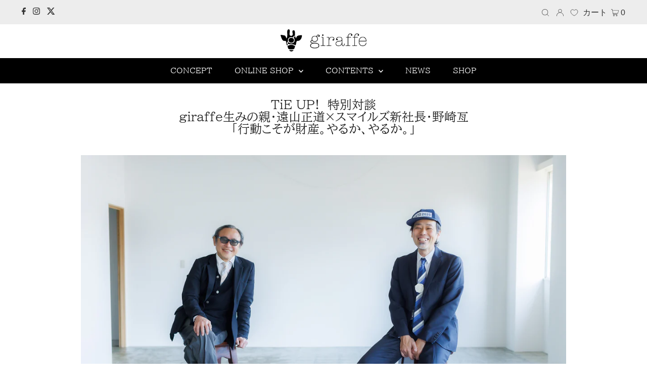

--- FILE ---
content_type: text/javascript; charset=utf-8
request_url: https://giraffe-tie.com/ja-us/cart/update.js
body_size: 419
content:
{"token":"hWN851FUlLM0DxpvSl9bVd1m?key=66c51871fe3914aae6ebeffb871ab03d","note":null,"attributes":{"language":"ja"},"original_total_price":0,"total_price":0,"total_discount":0,"total_weight":0.0,"item_count":0,"items":[],"requires_shipping":false,"currency":"USD","items_subtotal_price":0,"cart_level_discount_applications":[],"discount_codes":[],"items_changelog":{"added":[]}}

--- FILE ---
content_type: text/javascript
request_url: https://giraffe-tie.com/cdn/shop/t/72/assets/globo.preorder.data.js?v=51056101844470838871761291085
body_size: 1578
content:
GloboPreorderParams.preorderSettings={collections:{"392051851508":{id:180713,shop_id:14156,is_profile:1,name:"happybag2022",products:'{"type":"collection","condition":392051851508}',message:'{"customSetting":true,"default":{"preorderButton":"\\u4e88\\u7d04\\u6ce8\\u6587\\u3059\\u308b","aboveMessage":"\\u3053\\u3061\\u3089\\u306e\\u5546\\u54c1\\u306f\\u3001\\u798f\\u888b\\u4ee5\\u5916\\u306e\\u5546\\u54c1\\u3068\\u540c\\u68b1\\u304c\\u3067\\u304d\\u304b\\u306d\\u307e\\u3059\\u3002","bellowMessage":"2022\\u5e741\\u67081\\u65e5\\u4ee5\\u964d\\u306b\\u304a\\u5c4a\\u3051\\u3044\\u305f\\u3057\\u307e\\u3059\\u3002","naMessage":"SOLD OUT"}}',start_condition:'{"type":"now","condition":null}',end_condition:'[{"type":"date","condition":"2021-12-28 23:59:00"},{"type":"quantity","condition":null}]',countdown:'{"startCountdown":false,"endCountdown":false}',required_condition:null,after_finish:null,discount_payment:'{"fullPayment":{"enable":true,"discountValue":"0","discountType":"percentage"},"partialPayment":{"enable":false,"value":"0","valueType":"percentage","discountValue":"0","discountType":"percentage"}}',status:1,created_at:"2021-11-28T08:51:18.000000Z",updated_at:"2021-11-28T08:51:18.000000Z"}}},GloboPreorderParams.settings={messageAboveFontSize:"14",messageBellowFontSize:"14",checkedPreorderBadge:!1,preorderShape:"rectangle",badgeFontFamily:"Alata",badgeFontVariant:"regular",checked:!0,badgeFontSize:"14",badgePosition:"top-right",badgePositionX:"6",badgePositionY:"6",badgeWidth:"75",badgeHeight:"75",colorButton:{preorderTextColor:"#FFFFFF",preorderHoverTextColor:"#FFFFFF",preorderBackgroundColor:"#222222",preorderHoverBackgroundColor:"#9b9b9b",preorderBorderColor:"#222222",preorderHoverBorderColor:"#9b9b9b"},colorMessageAbove:{messageAboveTextColor:"#e44",messageAboveBackgoundColor:null},colorMessageBellow:{messageBellowTextColor:"#222222",messageBellowBackgoundColor:"#F5F3F3"},colorNAMessage:{naMessageTextColor:"#606060",naMessageBackgoundColor:"#FFFFFF",naMessageBorderColor:"#3A3A3A"},colorBadge:{badgeTextColor:"#FFFFFF",badgeBackgoundColor:"#F35046"},cartWarning:{enabled:!0},colorBisButton:{bisTextColor:"#FFFFFF",bisHoverTextColor:"#FFFFFF",bisBackgroundColor:"#529dbd",bisHoverBackgroundColor:"#387e90",bisBorderColor:"#529dbd",bisHoverBorderColor:"#387e90"},colorScButton:{scTextColor:"#FFFFFF",scHoverTextColor:"#FFFFFF",scBackgroundColor:"#64c264",scHoverBackgroundColor:"#25a825",scBorderColor:"#64c264",scHoverBorderColor:"#25a825"},customBisForm:{bisFontSize:"16",display:"hidden",scFontSize:"16"},bisActivityUpdates:{autoSendAdmin:!1,quantityThreshold:"1"},bisDeliveryPolicy:{autoSendCustomer:!1,notificationRate:"1",notificationOrder:"asc",deliveryInterval:"1",minimumQuantity:"1",hideProduct:{tags:null,collections:null}},bisProductSelling:"stop",hiddenLogoBis:!1,shippingPartialPayment:{defaultShippingFee:"default",titleShippingFee:"Shipping Pre-order",conditionShippingFee:[{from:"0",to:null,fee:null}]},alignMessage:{messageAbove:"left",messageBellow:"left",limitMessage:"left"},fontsizeMessage:{limitMessage:"14"},colorLimitMessage:{limitMessageTextColor:"#000",limitMessageBackgroundColor:"#fdf7e3",limitMessageBorderColor:"#eec200"},enableDeliveryPolicy:"auto",contactUs:!1,activeContactUs:!1,checkedBackInStock:!0,quickviewSupport:!0,partialPayment:!0,applyDiscount:!0,paymentDiscount:!0},GloboPreorderParams.translation={default:{preorderText:"\u4E88\u7D04\u6CE8\u6587\u3059\u308B",messageAboveText:"\u3053\u3061\u3089\u306E\u5546\u54C1\u306F\u3001\u798F\u888B\u4EE5\u5916\u306E\u5546\u54C1\u3068\u540C\u68B1\u304C\u3067\u304D\u304B\u306D\u307E\u3059",messageBellowText:"2022\u5E741\u67081\u65E5\u4EE5\u964D\u306B\u304A\u5C4A\u3051\u3044\u305F\u3057\u307E\u3059",naMessageText:"Unavailable",preorderLimitMessage:"Only :stock items left in stock",outOfStockMessage:"Inventory level is :stock. It is less than you are trying to purchase. Some of the items will be pre-ordered. Continue?",labelCountdownStart:"Pre-order starting in",labelCountdownEnd:"Pre-Order ending in",labelCountdownDays:"Days",labelCountdownHours:"Hours",labelCountdownMinutes:"Minutes",labelCountdownSeconds:"Second",preorderBadge:"Pre-order",preorderedItemlabel:"item: \u798F\u888B",cartWarningTitle:"\u8981\u78BA\u8A8D\uFF1A\u540C\u3058\u30AB\u30FC\u30C8\u306B\u4E88\u7D04\u5546\u54C1\u3068\u901A\u5E38\u8CA9\u58F2\u5546\u54C1\u304C\u3042\u308A\u307E\u3059\u3002",cartWarningContent:"\u798F\u888B\u3068\u798F\u888B\u4EE5\u5916\u306E\u5546\u54C1\u306F\u540C\u68B1\u304C\u51FA\u6765\u304B\u306D\u307E\u3059\u3002\u3054\u6CE8\u6587\u3092\u5E0C\u671B\u306E\u5834\u5408\u306F\u3001\u304A\u624B\u6570\u3067\u3059\u304C\u305D\u308C\u305E\u308C\u3054\u6CE8\u6587\u3044\u305F\u3060\u304D\u307E\u3059\u3088\u3046\u304A\u9858\u3044\u3044\u305F\u3057\u307E\u3059\u3002",cartWarningCheckboxLabel:"Don't show this again",partialPaymentLabel:"Payment option",partialPaymentOptionFull:"Full payment",partialPaymentOptionPart:"Partial payment",preorderPrice:"Pre-order price",partialPaymentTitle:"Prepaid amount for  ()",cartWarningLimitMessage:"There are still :stock pre-order items that can be added to the cart",cartWarningEndLimitMessage:"The number of products that can be pre-ordered has reached the limit",cartWarningAlertMessage:"There are still :stock pre-order items that can be added to the cart. You can purchase up to :max products",bisTextButton:"Email me when available",bisTitleForm:"Email me when available",bisHeaderContent:"Register your email address below to receive an email as soon as this becomes available again",bisPlaceHolderEmail:"Enter your email",bisSubscribeTextButton:"SUBSCRIBE",bisFooterContent:"We will send you an email once the product becomes available",bisSubscribeSuccess:"Your notification has been registered",bisSubscribeFail:"The email address you entered is invalid",bisSubscribeRegistered:"Your email address is registered on this product",bisSubscribeRequired:"The email address is required"}},GloboPreorderParams.thirdPartyIntegration={eventGGAnalytics:{preorder:{enableFunction:!1,eventCategory:":product_type (Globo Pre-order)",eventAction:"Added pre-order product",eventLabel:"Add event pre-order"},backinstock:{enableFunction:!1,eventCategory:":product_type (Globo Pre-order)",eventAction:"Subscribed back in stock product",eventLabel:"Add event back in stock"}}},GloboPreorderParams.defaultSetting={messageAboveFontSize:"14",messageBellowFontSize:"14",checkedPreorderBadge:!1,preorderShape:"rectangle",badgeFontFamily:"Alata",badgeFontVariant:"regular",checked:!1,badgeFontSize:"14",badgePosition:"top-right",badgePositionX:"6",badgePositionY:"6",badgeWidth:"75",badgeHeight:"75",colorButton:{preorderTextColor:"#FFFFFF",preorderHoverTextColor:"#FFFFFF",preorderBackgroundColor:"#F35046",preorderHoverBackgroundColor:"#D61F2C",preorderBorderColor:"#F35046",preorderHoverBorderColor:"#D61F2C"},colorMessageAbove:{messageAboveTextColor:"#EE4444",messageAboveBackgoundColor:null},colorMessageBellow:{messageBellowTextColor:"#555555",messageBellowBackgoundColor:"#F5F3F3"},colorNAMessage:{naMessageTextColor:"#606060",naMessageBackgoundColor:"#FFFFFF",naMessageBorderColor:"#3A3A3A"},colorBadge:{badgeTextColor:"#FFFFFF",badgeBackgoundColor:"#F35046"},cartWarning:{enabled:!1},colorBisButton:{bisTextColor:"#FFFFFF",bisHoverTextColor:"#FFFFFF",bisBackgroundColor:"#529dbd",bisHoverBackgroundColor:"#387e90",bisBorderColor:"#529dbd",bisHoverBorderColor:"#387e90"},colorScButton:{scTextColor:"#FFFFFF",scHoverTextColor:"#FFFFFF",scBackgroundColor:"#64c264",scHoverBackgroundColor:"#25a825",scBorderColor:"#64c264",scHoverBorderColor:"#25a825"},customBisForm:{display:"button",bisFontSize:"16",scFontSize:"16"},bisActivityUpdates:{autoSendAdmin:!1,quantityThreshold:"1"},bisDeliveryPolicy:{autoSendCustomer:!1,notificationRate:"1",notificationOrder:"asc",deliveryInterval:"1",minimumQuantity:"1",hideProduct:{tags:null,collections:null}},bisProductSelling:"stop",hiddenLogoBis:!1,shippingPartialPayment:{defaultShippingFee:"default",titleShippingFee:"Shipping Pre-order",conditionShippingFee:[{from:"0",to:"",fee:""}]}},GloboPreorderParams.defaultTranslation={default:{preorderText:"Pre-order",messageAboveText:"Don't miss out - Grab yours now before we sell out again!",messageBellowText:"We will fulfill the item as soon as it becomes available",naMessageText:"Unavailable",preorderLimitMessage:"Only :stock items left in stock",outOfStockMessage:"Inventory level is :stock. It is less than you are trying to purchase. Some of the items will be pre-ordered. Continue?",labelCountdownStart:"Pre-order starting in",labelCountdownEnd:"Pre-Order ending in",labelCountdownDays:"Days",labelCountdownHours:"Hours",labelCountdownMinutes:"Minutes",labelCountdownSeconds:"Second",preorderBadge:"Pre-order",preorderedItemlabel:"Note: Pre-order item",cartWarningTitle:"Warning: you have pre-order and in-stock in the same cart",cartWarningContent:"Shipment of your in-stock items may be delayed until your pre-order item is ready for shipping.",cartWarningCheckboxLabel:"Don't show this again",partialPaymentLabel:"Payment option",partialPaymentOptionFull:"Full payment",partialPaymentOptionPart:"Partial payment",preorderPrice:"Pre-order price",partialPaymentTitle:"Prepaid amount for  ()",cartWarningLimitMessage:"There are still :stock pre-order items that can be added to the cart",cartWarningEndLimitMessage:"The number of products that can be pre-ordered has reached the limit",cartWarningAlertMessage:"There are still :stock pre-order items that can be added to the cart. You can purchase up to :max products",bisTextButton:"Email me when available",bisTitleForm:"Email me when available",bisHeaderContent:"Register your email address below to receive an email as soon as this becomes available again",bisPlaceHolderEmail:"Enter your email",bisSubscribeTextButton:"SUBSCRIBE",bisFooterContent:"We will send you an email once the product becomes available",bisSubscribeSuccess:"Your notification has been registered",bisSubscribeFail:"The email address you entered is invalid",bisSubscribeRegistered:"Your email address is registered on this product",bisSubscribeRequired:"The email address is required"}};
//# sourceMappingURL=/cdn/shop/t/72/assets/globo.preorder.data.js.map?v=51056101844470838871761291085
